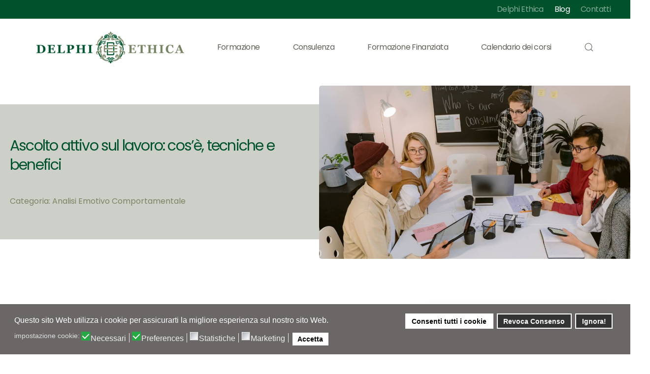

--- FILE ---
content_type: text/html; charset=utf-8
request_url: https://www.delphiethica.com/blog/analisi-emotivo-comportamentale/ascolto-attivo-sul-lavoro-cose-tecniche-e-benefici.html
body_size: 17653
content:
<!DOCTYPE html>
<html lang="it-it" dir="ltr">
    <head>
<script>
// Define dataLayer and the gtag function.
window.dataLayer = window.dataLayer || [];
function gtag(){dataLayer.push(arguments);}

// Set default consent to 'denied' as a placeholder
// Determine actual values based on your own requirements
gtag('consent', 'default', {
'ad_storage': 'denied',
'ad_user_data': 'denied',
'ad_personalization': 'denied',
'analytics_storage': 'denied',
'functionality_storage':'granted',
'personalization_storage':'granted',
'security_storage':'granted',
'wait_for_update': 500 });
</script>
<!-- Google Tag Manager -->
<script>(function(w,d,s,l,i){w[l]=w[l]||[];w[l].push({'gtm.start':
new Date().getTime(),event:'gtm.js'});var f=d.getElementsByTagName(s)[0],
j=d.createElement(s),dl=l!='dataLayer'?'&l='+l:'';j.async=true;j.src=
'https://c8d05e189972711044f07858802cc7d8-gdprlock/gtm.js?id='+i+dl;f.parentNode.insertBefore(j,f);
})(window,document,'script','dataLayer','GTM-NQJSJJT');</script>
<!-- End Google Tag Manager -->
        <meta name="viewport" content="width=device-width, initial-scale=1">
        <link rel="icon" href="/images/icons/favicon-delphi-96.png" sizes="any">
                <link rel="icon" href="/images/icons/favicon-delphi.png" type="image/svg+xml">
                <link rel="apple-touch-icon" href="/templates/yootheme/packages/theme-joomla/assets/images/apple-touch-icon.png">
        <meta charset="utf-8">
	<meta name="author" content="DelphiEthica">
	<meta name="robots" content="max-snippet:-1, max-image-preview:large, max-video-preview:-1">
	<meta name="description" content="L'ascolto attivo oggi riveste una grande importanza specialmente sul luogo di lavoro, portando vantaggi nel breve e lungo termine. Scopri di più!">
	<meta name="generator" content="Joomla! - Open Source Content Management">
	<title>Ascolto attivo sul lavoro: cos’è, tecniche e benefici - DelphiEthica</title>
<link href="/media/system/css/joomla-fontawesome.min.css?4.5.33" rel="preload" as="style" onload="this.onload=null;this.rel='stylesheet'">
	<link href="/templates/yootheme/css/theme.12.css?1766941159" rel="stylesheet">
	<link href="/templates/yootheme/css/theme.update.css?4.5.33" rel="stylesheet">
	<link href="/media/vendor/awesomplete/css/awesomplete.css?1.1.7" rel="stylesheet">
	<link href="/media/vendor/joomla-custom-elements/css/joomla-alert.min.css?0.4.1" rel="stylesheet">
	<link href="/plugins/system/gdpr/assets/css/cookieconsent.min.css?6ea5b7" rel="stylesheet">
	<link href="/plugins/system/gdpr/assets/css/jquery.fancybox.min.css?6ea5b7" rel="stylesheet">
	<link href="/media/plg_system_jcemediabox/css/jcemediabox.min.css?7d30aa8b30a57b85d658fcd54426884a" rel="stylesheet">
	<link href="/media/plg_system_jcepro/site/css/content.min.css?86aa0286b6232c4a5b58f892ce080277" rel="stylesheet">
	<style>div.cc-window.cc-floating{max-width:32em}@media(max-width: 639px){div.cc-window.cc-floating:not(.cc-center){max-width: none}}div.cc-window, span.cc-cookie-settings-toggler, span.cc-cookie-domains-toggler{font-size:16px}div.cc-revoke{font-size:16px}div.cc-settings-label,span.cc-cookie-settings-toggle{font-size:14px}div.cc-window.cc-banner{padding:1em 1.8em}div.cc-window.cc-floating{padding:2em 1.8em}input.cc-cookie-checkbox+span:before, input.cc-cookie-checkbox+span:after{border-radius:1px}div.cc-center,div.cc-floating,div.cc-checkbox-container,div.gdpr-fancybox-container div.fancybox-content,ul.cc-cookie-category-list li,fieldset.cc-service-list-title legend{border-radius:0px}div.cc-window a.cc-btn,span.cc-cookie-settings-toggle{border-radius:0px}</style>
	<style>label.gdpr_privacy_policy_consent_date{display:block;margin:5px 0;font-size:12px;color:#6c757d;cursor:auto}</style>
<script src="/media/vendor/jquery/js/jquery.min.js?3.7.1"></script>
	<script src="/media/legacy/js/jquery-noconflict.min.js?504da4"></script>
	<script src="/templates/yootheme/vendor/assets/uikit/dist/js/uikit.min.js?4.5.33"></script>
	<script src="/templates/yootheme/vendor/assets/uikit/dist/js/uikit-icons-kitchen-daily.min.js?4.5.33"></script>
	<script src="/templates/yootheme/js/theme.js?4.5.33"></script>
	<script src="/media/vendor/awesomplete/js/awesomplete.min.js?1.1.7" defer></script>
	<script type="application/json" class="joomla-script-options new">{"joomla.jtext":{"JLIB_JS_AJAX_ERROR_OTHER":"Si è verificato un errore durante il recupero dei dati JSON: codice di stato HTTP %s.","JLIB_JS_AJAX_ERROR_PARSE":"Si è verificato un errore di analisi durante l'elaborazione dei seguenti dati JSON:<br><code style=\"color:inherit;white-space:pre-wrap;padding:0;margin:0;border:0;background:inherit;\">%s<\/code>","ERROR":"Errore","MESSAGE":"Messaggio","NOTICE":"Avviso","WARNING":"Attenzione","JCLOSE":"Chiudi","JOK":"OK","JOPEN":"Apri"},"finder-search":{"url":"\/component\/finder\/?task=suggestions.suggest&amp;format=json&amp;tmpl=component&amp;Itemid=101"},"system.paths":{"root":"","rootFull":"https:\/\/www.delphiethica.com\/","base":"","baseFull":"https:\/\/www.delphiethica.com\/"},"csrf.token":"5af28effc8333e03fcffe36353598f17"}</script>
	<script src="/media/system/js/core.min.js?a3d8f8"></script>
	<script src="/media/vendor/webcomponentsjs/js/webcomponents-bundle.min.js?2.8.0" nomodule defer></script>
	<script src="/media/com_finder/js/finder.min.js?755761" type="module"></script>
	<script src="/media/system/js/joomla-hidden-mail.min.js?80d9c7" type="module"></script>
	<script src="/media/system/js/messages.min.js?9a4811" type="module"></script>
	<script src="/plugins/system/gdpr/assets/js/jquery.fancybox.min.js?6ea5b7" defer></script>
	<script src="/plugins/system/gdpr/assets/js/cookieconsent.min.js?6ea5b7" defer></script>
	<script src="/plugins/system/gdpr/assets/js/init.js?6ea5b7" defer></script>
	<script src="/media/plg_system_jcemediabox/js/jcemediabox.min.js?7d30aa8b30a57b85d658fcd54426884a"></script>
	<script>window.yootheme ||= {}; var $theme = yootheme.theme = {"i18n":{"close":{"label":"Close"},"totop":{"label":"Back to top"},"marker":{"label":"Open"},"navbarToggleIcon":{"label":"Apri menu"},"paginationPrevious":{"label":"Previous page"},"paginationNext":{"label":"Pagina successiva"},"searchIcon":{"toggle":"Open Search","submit":"Submit Search"},"slider":{"next":"Next slide","previous":"Previous slide","slideX":"Slide %s","slideLabel":"%s of %s"},"slideshow":{"next":"Next slide","previous":"Previous slide","slideX":"Slide %s","slideLabel":"%s of %s"},"lightboxPanel":{"next":"Next slide","previous":"Previous slide","slideLabel":"%s of %s","close":"Close"}}};</script>
	<script>var gdprConfigurationOptions = { complianceType: 'opt-in',
																			  cookieConsentLifetime: 365,
																			  cookieConsentSamesitePolicy: 'Strict',
																			  cookieConsentSecure: 0,
																			  cookieJoomlaSettings: 0,
																			  cookieConsentDomain: '',
																			  cookieConsentPath: '/',
																			  disableFirstReload: 0,
																	  		  blockJoomlaSessionCookie: 0,
																			  blockExternalCookiesDomains: 0,
																			  externalAdvancedBlockingModeCustomAttribute: '',
																			  allowedCookies: '',
																			  blockCookieDefine: 0,
																			  autoAcceptOnNextPage: 0,
																			  revokable: 1,
																			  lawByCountry: 0,
																			  checkboxLawByCountry: 0,
																			  blockPrivacyPolicy: 0,
																			  cacheGeolocationCountry: 0,
																			  countryAcceptReloadTimeout: 1000,
																			  usaCCPARegions: null,
																			  countryEnableReload: 1,
																			  customHasLawCountries: [""],
																			  dismissOnScroll: 0,
																			  dismissOnTimeout: 0,
																			  containerSelector: 'body',
																			  hideOnMobileDevices: 0,
																			  autoFloatingOnMobile: 1,
																			  autoFloatingOnMobileThreshold: 1024,
																			  autoRedirectOnDecline: 0,
																			  autoRedirectOnDeclineLink: '',
																			  showReloadMsg: 0,
																			  showReloadMsgText: 'Applicazione delle preferenze e ricarica della pagina...',
																			  showConsentID: 0,
																			  defaultClosedToolbar: 0,
																			  toolbarLayout: 'basic',
																			  toolbarTheme: 'block',
																			  toolbarButtonsTheme: 'allow_first',
																			  revocableToolbarTheme: 'advanced',
																			  toolbarPosition: 'bottom',
																			  toolbarCenterTheme: 'compact',
																			  revokePosition: 'revoke-bottom',
																			  toolbarPositionmentType: 1,
																			  positionCenterSimpleBackdrop: 1,
																			  positionCenterBlurEffect: 0,
																			  positionCenterBlurEffectAlwaysFirstVisit: 0,
																			  preventPageScrolling: 0,
																			  popupEffect: 'fade',
																			  popupBackground: '#6b6767',
																			  popupText: '#ffffff',
																			  popupLink: '#ffffff',
																			  buttonBackground: '#ffffff',
																			  buttonBorder: '#ffffff',
																			  buttonText: '#000000',
																			  highlightOpacity: '100',
																			  highlightBackground: '#333333',
																			  highlightBorder: '#ffffff',
																			  highlightText: '#ffffff',
																			  highlightDismissBackground: '#333333',
																		  	  highlightDismissBorder: '#ffffff',
																		 	  highlightDismissText: '#ffffff',
																			  autocenterRevokableButton: 0,
																			  hideRevokableButton: 0,
																			  hideRevokableButtonOnscroll: 0,
																			  customRevokableButton: 1,
																			  customRevokableButtonAction: 0,
																			  headerText: '<p>Cookie utilizzati sul sito!</p>',
																			  messageText: 'Questo sito Web utilizza i cookie per assicurarti la migliore esperienza sul nostro sito Web.',
																			  denyMessageEnabled: 0, 
																			  denyMessage: 'You have declined cookies, to ensure the best experience on this website please consent the cookie usage.',
																			  placeholderBlockedResources: 1, 
																			  placeholderBlockedResourcesAction: 'accept',
																	  		  placeholderBlockedResourcesText: ' Devi accettare i cookie e ricaricare la pagina per visualizzare questo contenuto',
																			  placeholderIndividualBlockedResourcesText: ' Devi accettare i cookie da {domain} e ricaricare la pagina per visualizzare questo contenuto',
																			  placeholderIndividualBlockedResourcesAction: 1,
																			  placeholderOnpageUnlock: 1,
																			  scriptsOnpageUnlock: 1,
																			  autoDetectYoutubePoster: 0,
																			  autoDetectYoutubePosterApikey: 'AIzaSyAV_WIyYrUkFV1H8OKFYG8wIK8wVH9c82U',
																			  dismissText: 'Ignora!',
																			  allowText: 'Accetta',
																			  denyText: 'Revoca Consenso',
																			  cookiePolicyLinkText: 'Cookie policy',
																			  cookiePolicyLink: 'javascript:void(0)',
																			  cookiePolicyRevocableTabText: 'Cookie policy',
																			  cookiePolicyRevocableTabIcon: 'text',
																			  cookiePolicyRevocableTabIconCustom: '',
																			  privacyPolicyLinkText: 'Privacy policy',
																			  privacyPolicyLink: 'javascript:void(0)',
																			  googleCMPTemplate: 0,
																			  enableGdprBulkConsent: 0,
																			  displayBulkConsentDomains: 0,
																			  bulkConsentDomains: [""],
																			  enableCustomScriptExecGeneric: 0,
																			  customScriptExecGeneric: '',
																			  categoriesCheckboxTemplate: 'cc-checkboxes-filled',
																			  toggleCookieSettings: 0,
																			  toggleCookieSettingsLinkedView: 0,
																			  toggleCookieSettingsButtonsArea: 0,
 																			  toggleCookieSettingsLinkedViewSefLink: '/component/gdpr/',
																	  		  toggleCookieSettingsText: '<span class="cc-cookie-settings-toggle">Settings <span class="cc-cookie-settings-toggler">&#x25EE</span></span>',
																			  toggleCookieSettingsButtonBackground: '#333333',
																			  toggleCookieSettingsButtonBorder: '#ffffff',
																			  toggleCookieSettingsButtonText: '#ffffff',
																			  showLinks: 0,
																			  blankLinks: '_blank',
																			  autoOpenPrivacyPolicy: 0,
																			  openAlwaysDeclined: 0,
																			  cookieSettingsLabel: 'impostazione cookie:',
															  				  cookieSettingsDesc: 'Scegli il tipo di cookie che desideri disabilitare facendo clic sulle caselle di controllo. Fare clic sul nome di una categoria per ulteriori informazioni sui cookie utilizzati.',
																			  cookieCategory1Enable: 1,
																			  cookieCategory1Name: 'Necessari',
																			  cookieCategory1Locked: 0,
																			  cookieCategory2Enable: 1,
																			  cookieCategory2Name: 'Preferences',
																			  cookieCategory2Locked: 0,
																			  cookieCategory3Enable: 1,
																			  cookieCategory3Name: 'Statistiche',
																			  cookieCategory3Locked: 0,
																			  cookieCategory4Enable: 1,
																			  cookieCategory4Name: 'Marketing',
																			  cookieCategory4Locked: 0,
																			  cookieCategoriesDescriptions: {},
																			  alwaysReloadAfterCategoriesChange: 1,
																			  preserveLockedCategories: 1,
																			  declineButtonBehavior: 'hard',
																			  blockCheckedCategoriesByDefault: 0,
																			  reloadOnfirstDeclineall: 0,
																			  trackExistingCheckboxSelectors: '',
															  		  		  trackExistingCheckboxConsentLogsFormfields: 'name,email,subject,message',
																			  allowallShowbutton: 1,
																			  allowallText: 'Consenti tutti i cookie',
																			  allowallButtonBackground: '#ffffff',
																			  allowallButtonBorder: '#ffffff',
																			  allowallButtonText: '#000000',
																			  allowallButtonTimingAjax: 'fast',
																			  includeAcceptButton: 1,
																			  includeDenyButton: 0,
																			  trackConsentDate: 1,
																			  execCustomScriptsOnce: 1,
																			  optoutIndividualResources: 1,
																			  blockIndividualResourcesServerside: 1,
																			  disableSwitchersOptoutCategory: 0,
																			  autoAcceptCategories: 0,
																			  allowallIndividualResources: 1,
																			  blockLocalStorage: 0,
																			  blockSessionStorage: 0,
																			  externalAdvancedBlockingModeTags: 'iframe,script,img,source,link',
																			  enableCustomScriptExecCategory1: 0,
																			  customScriptExecCategory1: '',
																			  enableCustomScriptExecCategory2: 0,
																			  customScriptExecCategory2: '',
																			  enableCustomScriptExecCategory3: 0,
																			  customScriptExecCategory3: '',
																			  enableCustomScriptExecCategory4: 0,
																			  customScriptExecCategory4: '',
																			  enableCustomDeclineScriptExecCategory1: 0,
																			  customScriptDeclineExecCategory1: '',
																			  enableCustomDeclineScriptExecCategory2: 0,
																			  customScriptDeclineExecCategory2: '',
																			  enableCustomDeclineScriptExecCategory3: 0,
																			  customScriptDeclineExecCategory3: '',
																			  enableCustomDeclineScriptExecCategory4: 0,
																			  customScriptDeclineExecCategory4: '',
																			  enableCMPPreferences: 1,
																			  enableGTMEventsPreferences: 0,
																			  enableCMPStatistics: 1,
																			  enableGTMEventsStatistics: 0,
																			  enableCMPAds: 1,
																			  enableUETAds: 0,
																			  enableGTMEventsAds: 0,
																			  enableClarityAnalytics: 0,
                                                                              enableClarityAds: 0,
																			  debugMode: 0
																		};var gdpr_ajax_livesite='https://www.delphiethica.com/';var gdpr_enable_log_cookie_consent=1;</script>
	<script>var gdprUseCookieCategories=1;var gdpr_ajaxendpoint_cookie_category_desc='https://www.delphiethica.com/index.php?option=com_gdpr&task=user.getCookieCategoryDescription&format=raw';</script>
	<script>var gdprCookieCategoryDisabled3=1;</script>
	<script>var gdprCookieCategoryDisabled4=1;</script>
	<script>var gdprJSessCook='aff7f185ba2f2cde230d4eed6a87156d';var gdprJSessVal='qpc234rs3joorlujjg4f9u9pdg';var gdprJAdminSessCook='9f2380057462d9777bebecbc95c244ae';var gdprPropagateCategoriesSession=1;var gdprAlwaysPropagateCategoriesSession=1;var gdprAlwaysCheckCategoriesSession=0;</script>
	<script>var gdprFancyboxWidth=700;var gdprFancyboxHeight=800;var gdprCloseText='Chiudi';</script>
	
	<script>jQuery(document).ready(function(){WfMediabox.init({"base":"\/","theme":"standard","width":"","height":"","lightbox":0,"shadowbox":0,"icons":1,"overlay":1,"overlay_opacity":0,"overlay_color":"","transition_speed":500,"close":2,"labels":{"close":"Chiudi","next":"Successivo","previous":"Precedente","cancel":"Annulla","numbers":"{{numbers}}","numbers_count":"{{current}} su {{total}}","download":"Download"},"swipe":true,"expand_on_click":true});});</script>
	<script>jQuery(function($) {
          $('.widget_nav_menu > ul, .uk-parent > ul').attr('uk-nav','');  
      });
<!-- Brevo Conversations {literal} -->
<script>
    (function(d, w, c) {
        w.BrevoConversationsID = '60d249c55a5f97783754cee9';
        w[c] = w[c] || function() {
            (w[c].q = w[c].q || []).push(arguments);
        };
        var s = d.createElement('script');
        s.async = true;
        s.src = 'https://conversations-widget.brevo.com/brevo-conversations.js';
        if (d.head) d.head.appendChild(s);
    })(document, window, 'BrevoConversations');
</script>
<!-- /Brevo Conversations {/literal} --></script>
	<!-- Start: Dati strutturati di Google  -->
<script type="application/ld+json" data-type="gsd"> { "@context": "https://schema.org", "@type": "BreadcrumbList", "itemListElement": [ { "@type": "ListItem", "position": 1, "name": "Home", "item": "https://www.delphiethica.com" }, { "@type": "ListItem", "position": 2, "name": "Blog", "item": "https://www.delphiethica.com/blog.html" }, { "@type": "ListItem", "position": 3, "name": "Analisi Emotivo Comportamentale", "item": "https://www.delphiethica.com/blog/analisi-emotivo-comportamentale.html" }, { "@type": "ListItem", "position": 4, "name": "Ascolto attivo sul lavoro: cos’è, tecniche e benefici", "item": "https://www.delphiethica.com/blog/analisi-emotivo-comportamentale/ascolto-attivo-sul-lavoro-cose-tecniche-e-benefici.html" } ] } </script>
<!-- End: Dati strutturati di Google  -->

    </head>
    <body class="">
<!-- Google Tag Manager (noscript) -->
<noscript><iframe src="https://c8d05e189972711044f07858802cc7d8-gdprlock/ns.html?id=GTM-NQJSJJT"
height="0" width="0" style="display:none;visibility:hidden"></iframe></noscript>
<!-- End Google Tag Manager (noscript) -->

        <div class="uk-hidden-visually uk-notification uk-notification-top-left uk-width-auto">
            <div class="uk-notification-message">
                <a href="#tm-main">Skip to main content</a>
            </div>
        </div>

        
        
        <div class="tm-page">

                        


<header class="tm-header-mobile uk-hidden@m">


        <div uk-sticky cls-active="uk-navbar-sticky" sel-target=".uk-navbar-container">
    
        <div class="uk-navbar-container">

            <div class="uk-container uk-container-expand">
                <nav class="uk-navbar" uk-navbar="{&quot;align&quot;:&quot;left&quot;,&quot;container&quot;:&quot;.tm-header-mobile &gt; [uk-sticky]&quot;,&quot;boundary&quot;:&quot;.tm-header-mobile .uk-navbar-container&quot;}">

                                        <div class="uk-navbar-left ">

                                                    <a href="https://www.delphiethica.com/" aria-label="Torna alla Home" class="uk-logo uk-navbar-item">
    <img alt="DelphiEthica" loading="eager" src="/templates/yootheme/cache/2f/logo-delphi-2f679ec3.png" srcset="/templates/yootheme/cache/2f/logo-delphi-2f679ec3.png 200w, /templates/yootheme/cache/37/logo-delphi-37e3a417.png 399w, /templates/yootheme/cache/6a/logo-delphi-6a002470.png 400w" sizes="(min-width: 200px) 200px" width="200" height="44"></a>
                        
                        
                        
                    </div>
                    
                    
                                        <div class="uk-navbar-right">

                                                    
                        
                                                    <a uk-toggle href="#tm-dialog-mobile" class="uk-navbar-toggle">

                <span class="uk-margin-small-right uk-text-middle">Menu</span>
        
        <div uk-navbar-toggle-icon></div>

        
    </a>
                        
                    </div>
                    
                </nav>
            </div>

        </div>

        </div>
    



        <div id="tm-dialog-mobile" uk-offcanvas="container: true; overlay: true" mode="push" flip>
        <div class="uk-offcanvas-bar uk-flex uk-flex-column">

                        <button class="uk-offcanvas-close uk-close-large" type="button" uk-close uk-toggle="cls: uk-close-large; mode: media; media: @s"></button>
            
                        <div class="uk-margin-auto-bottom">
                
<div class="uk-grid uk-child-width-1-1" uk-grid>    <div>
<div class="uk-panel" id="module-140">

    
    
<ul class="uk-nav uk-nav-default uk-nav-accordion" uk-nav="targets: &gt; .js-accordion">
    
	<li class="item-105 js-accordion uk-parent"><a href>Delphi Ethica <span uk-nav-parent-icon></span></a>
	<ul class="uk-nav-sub">

		<li class="item-106"><a href="/delphi-ethica/chi-siamo.html">Chi Siamo</a></li>
		<li class="item-107"><a href="/delphi-ethica/i-docenti.html">Docenti</a></li>
		<li class="item-449"><a href="/delphi-ethica/ricerca.html">Ricerca</a></li></ul></li>
	<li class="item-109 uk-active"><a href="/blog.html">Blog</a></li>
	<li class="item-110"><a href="/contatti.html">Contatti</a></li></ul>

</div>
</div>    <div>
<div class="uk-panel" id="module-142">

    
    
<ul class="uk-nav uk-nav-default uk-nav-accordion" uk-nav="targets: &gt; .js-accordion">
    
	<li class="item-130 js-accordion uk-parent"><a href>Formazione <span uk-nav-parent-icon></span></a>
	<ul class="uk-nav-sub">

		<li class="item-132 uk-parent"><a href>Modalità</a>
		<ul>

			<li class="item-131"><a href="/formazione/modalita/e-learning.html">E-learning</a></li>
			<li class="item-140"><a href="/formazione/modalita/formazione-in-aula.html">Formazione in Aula</a></li>
			<li class="item-289"><a href="/formazione/modalita/live-online.html">Live online</a></li>
			<li class="item-360"><a href="/formazione/modalita/team-building-e-outdoor-training.html">Team Building e Outdoor Training</a></li>
			<li class="item-361"><a href="/formazione/modalita/personalizzata.html">Personalizzata</a></li>
			<li class="item-879"><a href="/formazione/modalita/realizzazione-piattaforma-e-learning-personalizzata-per-aziende.html">Realizzazione piattaforma e-learning personalizzata per aziende</a></li></ul></li>
		<li class="item-226 uk-parent"><a href>Aree Strategiche</a>
		<ul>

			<li class="item-227 uk-parent"><a href="/formazione/aree-strategiche/investigazioni-intelligence.html">Investigazioni – Intelligence</a>
			<ul>

				<li class="item-753"><a href="/formazione/aree-strategiche/investigazioni-intelligence/corso-investigatore-privato-osservazione-controllo-pedinamento.html">Corso investigatore privato: osservazione, controllo, pedinamento</a></li>
				<li class="item-754"><a href="/formazione/aree-strategiche/investigazioni-intelligence/corso-investigatore-privato-competenze-tecnico-professionali.html">Corso investigatore privato: competenze tecnico-professionali</a></li>
				<li class="item-755"><a href="/formazione/aree-strategiche/investigazioni-intelligence/corso-investigazioni-difensive-e-preventive.html">Corso investigazioni difensive e preventive</a></li>
				<li class="item-756"><a href="/formazione/aree-strategiche/investigazioni-intelligence/corso-intelligence-applicata-alle-investigazioni-private.html">Corso intelligence applicata alle investigazioni private</a></li>
				<li class="item-757"><a href="/formazione/aree-strategiche/investigazioni-intelligence/corso-criminologia-investigativa-applicata-alle-indagini-difensive.html">Corso criminologia investigativa applicata alle indagini difensive</a></li>
				<li class="item-758"><a href="/formazione/aree-strategiche/investigazioni-intelligence/tecniche-interrogatorio---base.html">Tecniche Interrogatorio – Base</a></li></ul></li>
			<li class="item-228 uk-parent"><a href="/formazione/aree-strategiche/gestione-del-rischio.html"> Gestione del Rischio</a>
			<ul>

				<li class="item-759"><a href="/formazione/aree-strategiche/gestione-del-rischio/corso-antiaggressione.html">Corso Antiaggressione</a></li>
				<li class="item-760"><a href="/formazione/aree-strategiche/gestione-del-rischio/elementi-di-autodifesa.html">Elementi di autodifesa</a></li>
				<li class="item-761"><a href="/formazione/aree-strategiche/gestione-del-rischio/corso-prevenzione-e-gestione-del-rischio-di-natura-terroristica.html">Corso Prevenzione e Gestione del rischio di natura terroristica</a></li></ul></li>
			<li class="item-229 uk-parent"><a href="/formazione/aree-strategiche/security.html">Security</a>
			<ul>

				<li class="item-762"><a href="/formazione/aree-strategiche/security/corso-sui-sistemi-di-segnalazione-interna-wishstleblowing.html">Corso sui sistemi di segnalazione interna: Wishstleblowing</a></li>
				<li class="item-763"><a href="/formazione/aree-strategiche/security/corso-security-aziendale-high-risk.html">Corso Security Aziendale High Risk</a></li>
				<li class="item-764"><a href="/formazione/aree-strategiche/security/corso-sui-sistemi-di-controllo-interni-e-prevenzione-dei-rischi-di-infiltrazione-mafiosa-in-azienda.html">Corso sui &quot;Sistemi di controllo interni e prevenzione dei rischi di infiltrazione mafiosa in azienda&quot;</a></li>
				<li class="item-765"><a href="/formazione/aree-strategiche/security/corso-competitive-intelligence-e-strategia-aziendale.html">Corso Competitive Intelligence e Strategia Aziendale</a></li>
				<li class="item-766"><a href="/formazione/aree-strategiche/security/corso-security-aziendale-preventiva.html">Corso Security Aziendale Preventiva</a></li>
				<li class="item-769"><a href="/formazione/aree-strategiche/security/corso-fraud-prevention-and-risk-management.html">Corso Fraud Prevention and Risk Management</a></li>
				<li class="item-770"><a href="/formazione/aree-strategiche/security/corso-executive-protection.html">Corso Executive protection</a></li>
				<li class="item-772"><a href="/formazione/aree-strategiche/security/corso-di-attivita-anti-taccheggio.html">Corso di attività anti taccheggio</a></li>
				<li class="item-773"><a href="/formazione/aree-strategiche/security/corso-guida-anti-sequestro.html">Corso Guida Anti Sequestro</a></li></ul></li>
			<li class="item-268 uk-parent"><a href="/formazione/aree-strategiche/tecnologie-applicate.html">Tecnologie Applicate</a>
			<ul>

				<li class="item-742"><a href="/formazione/aree-strategiche/tecnologie-applicate/corso-falso-documentale.html">Corso falso documentale</a></li>
				<li class="item-743"><a href="/formazione/aree-strategiche/tecnologie-applicate/corso-cybersecurity.html">Corso Cybersecurity</a></li>
				<li class="item-744"><a href="/formazione/aree-strategiche/tecnologie-applicate/corso-osint.html">Corso Osint</a></li>
				<li class="item-745"><a href="/formazione/aree-strategiche/tecnologie-applicate/sorveglianza-elettronica-e-analisi-flussi-video.html">Sorveglianza Elettronica e Analisi Flussi Video</a></li>
				<li class="item-746"><a href="/formazione/aree-strategiche/tecnologie-applicate/boot-camp-bonifiche-ambientali-e-tecnologiche.html">Boot Camp Bonifiche Ambientali e Tecnologiche</a></li>
				<li class="item-747"><a href="/formazione/aree-strategiche/tecnologie-applicate/boot-camp-sistemi-di-rilevamento-e-lettura-targhe.html">Boot Camp Sistemi di Rilevamento e Lettura Targhe</a></li></ul></li>
			<li class="item-274 uk-parent"><a href="/formazione/aree-strategiche/safety.html">Safety</a>
			<ul>

				<li class="item-751"><a href="/formazione/aree-strategiche/safety/corso-safety-risk-management.html">Corso Safety Risk Management</a></li></ul></li>
			<li class="item-281"><a href="/formazione/aree-strategiche/criminologia-investigazioni.html">Criminologia &amp; investigazioni</a></li>
			<li class="item-359 uk-parent"><a href="/formazione/aree-strategiche/soft-skill.html">Soft Skill</a>
			<ul>

				<li class="item-748"><a href="/formazione/aree-strategiche/soft-skill/come-gestire-lo-stress-da-lavoro.html">Come gestire lo stress da lavoro</a></li>
				<li class="item-749"><a href="/formazione/aree-strategiche/soft-skill/comunicazione-performante.html">Comunicazione performante</a></li>
				<li class="item-750"><a href="/formazione/aree-strategiche/soft-skill/corso-di-leadership-inclusiva.html">Corso di Leadership Inclusiva</a></li>
				<li class="item-824"><a href="/formazione/aree-strategiche/soft-skill/gestione-conflitti-e-negoziazione.html">Gestione conflitti e negoziazione</a></li>
				<li class="item-897"><a href="/formazione/aree-strategiche/soft-skill/problem-solving-creativo.html">Problem Solving creativo</a></li>
				<li class="item-898"><a href="/formazione/aree-strategiche/soft-skill/changeability-in-azienda.html">Changeability in azienda</a></li>
				<li class="item-899"><a href="/formazione/aree-strategiche/soft-skill/il-pensiero-analitico-in-azienda.html">Il pensiero analitico in azienda</a></li>
				<li class="item-900"><a href="/formazione/aree-strategiche/soft-skill/negoziazione-strategica.html">Negoziazione strategica</a></li>
				<li class="item-901"><a href="/formazione/aree-strategiche/soft-skill/le-competenze-relazionali-in-azienda.html">Le competenze relazionali in azienda</a></li>
				<li class="item-902"><a href="/formazione/aree-strategiche/soft-skill/effective-leadership-il-manager-come-coach.html">Effective leadership: il Manager come Coach</a></li>
				<li class="item-903"><a href="/formazione/aree-strategiche/soft-skill/time-management.html">Time Management</a></li>
				<li class="item-904"><a href="/formazione/aree-strategiche/soft-skill/stress-management.html">Stress Management</a></li>
				<li class="item-905"><a href="/formazione/aree-strategiche/soft-skill/public-speaking.html">Public Speaking</a></li>
				<li class="item-906"><a href="/formazione/aree-strategiche/soft-skill/i-fondamenti-della-comunicazione.html">I fondamenti della comunicazione</a></li>
				<li class="item-999"><a href="/formazione/aree-strategiche/soft-skill/comunicazione-persuasiva.html">Comunicazione persuasiva</a></li></ul></li>
			<li class="item-374 uk-parent"><a href="/formazione/aree-strategiche/lingue-straniere.html">Lingue Straniere</a>
			<ul>

				<li class="item-752"><a href="/formazione/aree-strategiche/lingue-straniere/advanced-business-english.html">Advanced Business English</a></li></ul></li>
			<li class="item-407 uk-parent"><a href="/formazione/aree-strategiche/analisi-emotivo-comportamentale.html">Analisi emotivo comportamentale</a>
			<ul>

				<li class="item-767"><a href="/formazione/aree-strategiche/analisi-emotivo-comportamentale/domande-potenti.html">Domande potenti</a></li>
				<li class="item-768"><a href="/formazione/aree-strategiche/analisi-emotivo-comportamentale/lider-lies-and-deceptions-recognition.html">LiDeR-Lies and Deceptions Recognition</a></li>
				<li class="item-771"><a href="/formazione/aree-strategiche/analisi-emotivo-comportamentale/emba-emotional-and-behavioral-analyst.html">EmBA-Emotional and Behavioral Analyst</a></li>
				<li class="item-958"><a href="/formazione/aree-strategiche/analisi-emotivo-comportamentale/la-potenza-delle-motivazioni.html">La potenza delle motivazioni</a></li></ul></li></ul></li>
		<li class="item-954 uk-parent"><a href="/formazione/su-misura-per-reparti-aziendali.html">Formazione su misura per reparti aziendali</a>
		<ul>

			<li class="item-955"><a href="/formazione/su-misura-per-reparti-aziendali/vendita.html">Reparto vendita</a></li>
			<li class="item-956"><a href="/formazione/su-misura-per-reparti-aziendali/risorse-umane.html">Risorse umane</a></li>
			<li class="item-957"><a href="/formazione/su-misura-per-reparti-aziendali/acquisti.html">Ufficio acquisti</a></li></ul></li></ul></li>
	<li class="item-102 uk-parent"><a href="/consulenza.html">Consulenza <span uk-nav-parent-icon></span></a>
	<ul class="uk-nav-sub">

		<li class="item-242"><a href="/consulenza/per-le-istituzioni.html">Consulenza per le istituzioni</a></li>
		<li class="item-245"><a href="/consulenza/ricerca.html">Ricerca</a></li>
		<li class="item-380"><a href="/consulenza/hr-e-cambiamento.html">HR e cambiamento</a></li>
		<li class="item-381"><a href="/consulenza/capacita-relazionali-e-comunicative.html">Capacità relazionali e comunicative</a></li>
		<li class="item-382"><a href="/consulenza/assessment-aziendale.html">Assessment aziendale</a></li>
		<li class="item-383"><a href="/consulenza/marketing.html">Marketing</a></li>
		<li class="item-907"><a href="/consulenza/leadership-coaching-individuale-del-dipendente.html">Leadership: coaching individuale del dipendente</a></li></ul></li>
	<li class="item-182 uk-parent"><a href="/formazione-finanziata.html">Formazione Finanziata <span uk-nav-parent-icon></span></a>
	<ul class="uk-nav-sub">

		<li class="item-265"><a href="/formazione-finanziata/fondo-paritetico-interprofessionale-fonarcom.html">Fondo Paritetico Interprofessionale FonARCom</a></li>
		<li class="item-373"><a href="/formazione-finanziata/fondo-paritetico-interprofessionale-fondimpresa.html">Fondo Paritetico Interprofessionale Fondimpresa</a></li>
		<li class="item-266"><a href="/formazione-finanziata/regione-lombardia.html">Regione Lombardia</a></li></ul></li>
	<li class="item-976"><a href="/calendario-dei-corsi.html">Calendario dei corsi</a></li></ul>

</div>
</div>    <div>
<div class="uk-panel" id="module-tm-4">

    
    

    <form id="search-tm-4" action="/component/finder/search.html?Itemid=101" method="get" role="search" class="uk-search js-finder-searchform uk-search-default uk-width-1-1"><span uk-search-icon></span><input name="q" class="js-finder-search-query uk-search-input" placeholder="Cerca" required aria-label="Cerca" type="search"><input type="hidden" name="Itemid" value="101"></form>
    

</div>
</div>    <div>
<div class="uk-panel" id="module-tm-5">

    
    <ul class="uk-grid uk-flex-inline uk-flex-middle uk-flex-nowrap">                    <li><a href="https://660328a7f9004d462085aa67a82065db-gdprlock/DelphiEthica" class="uk-preserve-width uk-icon-link" rel="noreferrer"><span uk-icon="icon: facebook;"></span></a></li>
                    <li><a href="https://d755c41af03df316aff5f74bcd008648-gdprlock/company/delphi-ethica/" class="uk-preserve-width uk-icon-link" rel="noreferrer"><span uk-icon="icon: linkedin;"></span></a></li>
                    <li><a href="https://3ca31af440607b517b1666a20405c3b1-gdprlock/delphiethica/" class="uk-preserve-width uk-icon-link" rel="noreferrer"><span uk-icon="icon: instagram;"></span></a></li>
                    <li><a href="https://www.youtube.com/channel/UCDDRDRMzedISxvNTJlJ3sQg" class="uk-preserve-width uk-icon-link" rel="noreferrer"><span uk-icon="icon: youtube;"></span></a></li>
            </ul>
</div>
</div></div>
            </div>
            
            
        </div>
    </div>
    
    
    

</header>


<div class="tm-toolbar tm-toolbar-default uk-visible@m">
    <div class="uk-container uk-flex uk-flex-middle">

        
                <div class="uk-margin-auto-left">
            <div class="uk-grid-medium uk-child-width-auto uk-flex-middle" uk-grid="margin: uk-margin-small-top">
                <div>
<div class="uk-panel" id="module-menu-toolbar-right">

    
    
<ul class="uk-subnav" uk-dropnav="{&quot;boundary&quot;:&quot;false&quot;,&quot;container&quot;:&quot;body&quot;}">
    
	<li class="item-105 uk-parent"><a role="button">Delphi Ethica</a>
	<div class="uk-dropdown" mode="hover"><div class="uk-drop-grid uk-child-width-1-1" uk-grid><div><ul class="uk-nav uk-dropdown-nav">

		<li class="item-106"><a href="/delphi-ethica/chi-siamo.html">Chi Siamo</a></li>
		<li class="item-107"><a href="/delphi-ethica/i-docenti.html">Docenti</a></li>
		<li class="item-449"><a href="/delphi-ethica/ricerca.html">Ricerca</a></li></ul></div></div></div></li>
	<li class="item-109 uk-active"><a href="/blog.html">Blog</a></li>
	<li class="item-110"><a href="/contatti.html">Contatti</a></li></ul>

</div>
</div>
            </div>
        </div>
        
    </div>
</div>

<header class="tm-header uk-visible@m">



        <div uk-sticky media="@m" cls-active="uk-navbar-sticky" sel-target=".uk-navbar-container">
    
        <div class="uk-navbar-container">

            <div class="uk-container uk-container-expand">
                <nav class="uk-navbar uk-navbar-justify" uk-navbar="{&quot;align&quot;:&quot;left&quot;,&quot;container&quot;:&quot;.tm-header &gt; [uk-sticky]&quot;,&quot;boundary&quot;:&quot;.tm-header .uk-navbar-container&quot;}">

                                        <div class="uk-navbar-left ">

                                                    <a href="https://www.delphiethica.com/" aria-label="Torna alla Home" class="uk-logo uk-navbar-item">
    <img alt="DelphiEthica" loading="eager" src="/templates/yootheme/cache/81/logo-delphi-810f0f52.png" srcset="/templates/yootheme/cache/81/logo-delphi-810f0f52.png 300w, /templates/yootheme/cache/7d/logo-delphi-7ddc91a7.png 500w" sizes="(min-width: 300px) 300px" width="300" height="65"></a>
                        
                                                    
<ul class="uk-navbar-nav">
    
	<li class="item-130 uk-parent"><a role="button">Formazione</a>
	<div class="uk-drop uk-navbar-dropdown" mode="hover" pos="bottom-left" stretch="x" boundary=".tm-header .uk-navbar-container"><div class="uk-grid tm-grid-expand uk-grid-small uk-grid-margin-small" uk-grid>
<div class="uk-grid-item-match uk-flex-middle uk-width-1-3@m">
    
        
            
            
                        <div class="uk-panel uk-width-1-1">            
                
                    
<div class="uk-panel uk-margin-small uk-width-medium uk-text-center">
    
                <div uk-grid>        
                        <div class="uk-width-auto@m">            
                                

    
                <img src="/templates/yootheme/cache/03/icon_modalita-0369e2f6.png" srcset="/templates/yootheme/cache/03/icon_modalita-0369e2f6.png 100w" sizes="(min-width: 100px) 100px" width="100" height="100" alt="icona modalità corsuale" loading="eager" class="el-image">        
        
    
                
                        </div>            
                        <div class="uk-width-expand">            
                
                                <div class="uk-padding-small uk-margin-remove-first-child">                
                    

        
                <h3 class="el-title uk-h2 uk-text-primary uk-margin-small-top uk-margin-remove-bottom">                        Modalità                    </h3>        
        
    
        
        
        
        
        

                                </div>                
                
                        </div>            
                </div>        
    
</div>
<div class="uk-margin-small" uk-scrollspy="target: [uk-scrollspy-class];">
    
    
        
        <ul class="uk-margin-remove-bottom uk-nav uk-nav-default uk-nav-divider">                                <li class="el-item uk-active">
<a class="el-link" href="/formazione/modalita/e-learning.html">
    
        
                    FAD        
    
</a></li>
                                            <li class="el-item uk-active">
<a class="el-link" href="/formazione/modalita/formazione-in-aula.html">
    
        
                    In aula        
    
</a></li>
                                            <li class="el-item uk-active">
<a class="el-link" href="/formazione/modalita/live-online.html">
    
        
                    Live online        
    
</a></li>
                                            <li class="el-item uk-active">
<a class="el-link" href="/formazione/modalita/team-building-e-outdoor-training.html">
    
        
                    Team building e Outdoor training        
    
</a></li>
                                            <li class="el-item uk-active">
<a class="el-link" href="/formazione/modalita/personalizzata.html">
    
        
                    Personalizzata        
    
</a></li>
                                            <li class="el-item uk-active">
<a class="el-link" href="/formazione/modalita/realizzazione-piattaforma-e-learning-personalizzata-per-aziende.html">
    
        
                    Realizzazione piattaforma e-learning personalizzata        
    
</a></li>
                            </ul>
        
    
    
</div>
                
                        </div>            
        
    
</div>
<div class="uk-width-1-3@m">
    
        
            
            
            
                
                    
<div class="uk-panel uk-margin-small uk-width-large uk-text-center">
    
                <div uk-grid>        
                        <div class="uk-width-auto@m">            
                                

    
                <img src="/templates/yootheme/cache/25/icon_area_strategica-253cb014.png" srcset="/templates/yootheme/cache/25/icon_area_strategica-253cb014.png 100w" sizes="(min-width: 100px) 100px" width="100" height="100" alt="icona strategia" loading="eager" class="el-image">        
        
    
                
                        </div>            
                        <div class="uk-width-expand">            
                
                                <div class="uk-padding-small uk-margin-remove-first-child">                
                    

        
                <h3 class="el-title uk-h2 uk-text-primary uk-margin-small-top uk-margin-remove-bottom">                        Aree Strategiche                    </h3>        
        
    
        
        
        
        
        

                                </div>                
                
                        </div>            
                </div>        
    
</div>
<div>
        <div class="uk-child-width-expand" uk-grid>    
    
                <div>
        
        <ul class="uk-margin-remove-bottom uk-nav uk-nav-default uk-nav-divider">                                <li class="el-item uk-active">
<a class="el-link" href="/formazione/aree-strategiche/analisi-emotivo-comportamentale.html">
    
        
                    Analisi Emotivo Comportamentale        
    
</a></li>
                                            <li class="el-item uk-active">
<a class="el-link" href="/formazione/aree-strategiche/tecnologie-applicate.html">
    
        
                    Tecnologie applicate        
    
</a></li>
                                            <li class="el-item uk-active">
<a class="el-link" href="/formazione/aree-strategiche/investigazioni-intelligence.html">
    
        
                    Investigazioni-Intelligence        
    
</a></li>
                                            <li class="el-item uk-active">
<a class="el-link" href="/formazione/aree-strategiche/security.html">
    
        
                    Security        
    
</a></li>
                                            <li class="el-item uk-active">
<a class="el-link" href="/formazione/aree-strategiche/gestione-del-rischio.html">
    
        
                    Gestione del rischio        
    
</a></li>
                            </ul>
                </div>
        
    
                <div>
        
        <ul class="uk-margin-remove-bottom uk-nav uk-nav-default uk-nav-divider">                                <li class="el-item uk-active">
<a class="el-link" href="/formazione/aree-strategiche/criminologia-investigazioni.html">
    
        
                    Criminologia & Investigazioni        
    
</a></li>
                                            <li class="el-item uk-active">
<a class="el-link" href="/formazione/aree-strategiche/safety.html">
    
        
                    Safety        
    
</a></li>
                                            <li class="el-item uk-active">
<a class="el-link" href="/formazione/aree-strategiche/soft-skill.html">
    
        
                    Soft Skill        
    
</a></li>
                                            <li class="el-item uk-active">
<a class="el-link" href="/formazione/aree-strategiche/lingue-straniere.html">
    
        
                    Lingue straniere        
    
</a></li>
                            </ul>
                </div>
        
    
        </div>    
</div>
                
            
        
    
</div>
<div class="uk-width-1-3@m">
    
        
            
            
            
                
                    
<div class="uk-panel uk-margin-small uk-width-large">
    
                <div uk-grid>        
                        <div class="uk-width-auto@m">            
                                

    
                <img src="/templates/yootheme/cache/4d/icona-formazione-per-reparti-aziendali-4d0e378c.png" srcset="/templates/yootheme/cache/4d/icona-formazione-per-reparti-aziendali-4d0e378c.png 100w, /templates/yootheme/cache/f8/icona-formazione-per-reparti-aziendali-f80e2af8.png 200w" sizes="(min-width: 100px) 100px" width="100" height="100" alt="icona strategia" loading="eager" class="el-image">        
        
    
                
                        </div>            
                        <div class="uk-width-expand">            
                
                                <div class="uk-padding-small uk-margin-remove-first-child">                
                    

        
                <h3 class="el-title uk-h2 uk-text-primary uk-margin-small-top uk-margin-remove-bottom">                        <a href="https://www.delphiethica.com/formazione/su-misura-per-reparti-aziendali.html">Formazione su misura per reparti aziendali</a>                    </h3>        
        
    
        
        
        
        
        

                                </div>                
                
                        </div>            
                </div>        
    
</div>
<div class="uk-text-center">
    
    
        
        <ul class="uk-margin-remove-bottom uk-nav uk-nav-default uk-nav-divider uk-nav-center">                                <li class="el-item uk-active">
<a class="el-link" href="/formazione/su-misura-per-reparti-aziendali/vendita.html">
    
        
                    Forza vendita        
    
</a></li>
                                            <li class="el-item uk-active">
<a class="el-link" href="/formazione/su-misura-per-reparti-aziendali/risorse-umane.html">
    
        
                    Risorse umane        
    
</a></li>
                                            <li class="el-item uk-active">
<a class="el-link" href="/formazione/su-misura-per-reparti-aziendali/acquisti.html">
    
        
                    Ufficio acquisti        
    
</a></li>
                            </ul>
        
    
    
</div>
                
            
        
    
</div></div></div></li>
	<li class="item-102 uk-parent"><a href="/consulenza.html">Consulenza</a>
	<div class="uk-drop uk-navbar-dropdown" pos="bottom-left" stretch="x" boundary=".tm-header .uk-navbar-container"><div class="uk-grid tm-grid-expand uk-grid-column-large uk-grid-row-medium uk-grid-margin-medium" uk-grid>
<div class="uk-width-1-2@m">
    
        
            
            
            
                
                    
<div class="uk-panel uk-margin-small uk-width-medium uk-text-center">
    
                <div uk-grid>        
                        <div class="uk-width-auto@m">            
                                

    
                <img src="/templates/yootheme/cache/94/icon_area_aziendale-949e3fbc.png" srcset="/templates/yootheme/cache/94/icon_area_aziendale-949e3fbc.png 100w" sizes="(min-width: 100px) 100px" width="100" height="100" alt="Modalità corsuale" loading="eager" class="el-image">        
        
    
                
                        </div>            
                        <div class="uk-width-expand">            
                
                                <div class="uk-padding-small uk-margin-remove-first-child">                
                    

        
                <h3 class="el-title uk-h2 uk-text-primary uk-margin-small-top uk-margin-remove-bottom">                        Aziendale                    </h3>        
        
    
        
        
        
        
        

                                </div>                
                
                        </div>            
                </div>        
    
</div>
<div class="uk-margin-small" uk-scrollspy="target: [uk-scrollspy-class];">
    
    
        
        <ul class="uk-margin-remove-bottom uk-nav uk-nav-default uk-nav-divider">                                <li class="el-item uk-active">
<a class="el-link" href="/consulenza/hr-e-cambiamento.html">
    
        
                <div>
            HR e cambiamento            <div class="uk-nav-subtitle">Oggi aziende, organizzazioni e professionisti occorre approccino il processo evolutivo anche in relazione ai mutamenti del mercato per essere davvero competitive; in questo processo di evoluzione e cambiamento la gestione delle risorse umane riveste un ruolo cruciale poiché coinvolge le persone ovvero il cuore pulsante di qualsiasi azienda.</div>        </div>
        
    
</a></li>
                                            <li class="el-item uk-active">
<a class="el-link" href="/consulenza/capacita-relazionali-e-comunicative.html">
    
        
                <div>
            Capacità relazionali e comunicative            <div class="uk-nav-subtitle">Nei macro e micro contesti odierni, le capacità di comunicare ed instaurare relazioni positive, costruttive ed efficaci sono cruciali sia nelle dinamiche di relazione professionale sia in quelle private. Da oggi puoi avere incredibili strumenti a tua disposizione per eccellere nella comunicazione, nelle relazioni e colmare il gap.</div>        </div>
        
    
</a></li>
                                            <li class="el-item uk-active">
<a class="el-link" href="/consulenza/assessment-aziendale.html">
    
        
                <div>
            Assessment            <div class="uk-nav-subtitle">Individua attitudine, motivazione, talento e competenze della tua popolazione aziendale; ottieni una visione più chiara del potenziale delle persone e sviluppa le prestazioni dell'organizzazione.</div>        </div>
        
    
</a></li>
                                            <li class="el-item uk-active">
<a class="el-link" href="/consulenza/marketing.html">
    
        
                <div>
            Marketing            <div class="uk-nav-subtitle">Eleva la tua azienda attraverso strategie di marketing efficaci e su misura</div>        </div>
        
    
</a></li>
                                            <li class="el-item uk-active">
<a class="el-link" href="/consulenza/leadership-coaching-individuale-del-dipendente.html">
    
        
                <div>
            Leadership - Coaching Individuale            <div class="uk-nav-subtitle">Sfrutta di 15 ore di coaching one-to-one per consolidare e acquisire nuovi strumenti di leadership</div>        </div>
        
    
</a></li>
                            </ul>
        
    
    
</div>
                
            
        
    
</div>
<div class="uk-width-1-2@m">
    
        
            
            
            
                
                    
<div class="uk-panel uk-margin-small uk-width-medium uk-text-center">
    
                <div class="uk-grid-small" uk-grid>        
                        <div class="uk-width-auto@m">            
                                

    
                <img src="/templates/yootheme/cache/b1/icon_istituzionale-b1c5fc5c.png" srcset="/templates/yootheme/cache/b1/icon_istituzionale-b1c5fc5c.png 100w" sizes="(min-width: 100px) 100px" width="100" height="100" alt="Istituzionale" loading="eager" class="el-image">        
        
    
                
                        </div>            
                        <div class="uk-width-expand">            
                
                                <div class="uk-padding-small uk-margin-remove-first-child">                
                    

        
                <h3 class="el-title uk-h2 uk-text-primary uk-margin-small-top uk-margin-remove-bottom">                        Istituzionale                    </h3>        
        
    
        
        
        
        
        

                                </div>                
                
                        </div>            
                </div>        
    
</div>
<div class="uk-margin-small" uk-scrollspy="target: [uk-scrollspy-class];">
    
    
        
        <ul class="uk-margin-remove-bottom uk-nav uk-nav-default uk-nav-divider">                                <li class="el-item uk-active">
<a class="el-link" href="/consulenza/per-le-istituzioni.html">
    
        
                <div>
            Consulenza per le istituzioni            <div class="uk-nav-subtitle">Assistiamo il cliente istituzionale nella lettura e comprensione di sfide complesse legate al macro e micro contesto di riferimento; favoriamo l’individuazione di soluzioni centrate nei processi decisionali.</div>        </div>
        
    
</a></li>
                            </ul>
        
    
    
</div>
                
            
        
    
</div></div></div></li>
	<li class="item-182 uk-parent"><a href="/formazione-finanziata.html">Formazione Finanziata</a>
	<div class="uk-drop uk-navbar-dropdown" style="width: 450px;"><div><ul class="uk-nav uk-navbar-dropdown-nav">

		<li class="item-265"><a href="/formazione-finanziata/fondo-paritetico-interprofessionale-fonarcom.html">Fondo Paritetico Interprofessionale FonARCom</a></li>
		<li class="item-373"><a href="/formazione-finanziata/fondo-paritetico-interprofessionale-fondimpresa.html">Fondo Paritetico Interprofessionale Fondimpresa</a></li>
		<li class="item-266"><a href="/formazione-finanziata/regione-lombardia.html">Regione Lombardia</a></li></ul></div></div></li>
	<li class="item-976"><a href="/calendario-dei-corsi.html">Calendario dei corsi</a></li></ul>


    <a class="uk-navbar-toggle" id="module-tm-3" href="#search-tm-3-search" uk-search-icon uk-toggle></a>

    <div uk-modal id="search-tm-3-search" class="uk-modal">
        <div class="uk-modal-dialog uk-modal-body">

            
            
                <form id="search-tm-3" action="/component/finder/search.html?Itemid=101" method="get" role="search" class="uk-search js-finder-searchform uk-width-1-1 uk-search-medium"><span uk-search-icon></span><input name="q" class="js-finder-search-query uk-search-input" placeholder="Cerca" required aria-label="Cerca" type="search" autofocus><input type="hidden" name="Itemid" value="101"></form>
                
            
        </div>
    </div>


                        
                                                    
                        
                    </div>
                    
                    
                    
                </nav>
            </div>

        </div>

        </div>
    







</header>

            
            

            <main id="tm-main" >

                
                <div id="system-message-container" aria-live="polite"></div>

                <!-- Builder #template-eCRIQPSU -->
<div class="uk-section-default">
        <div data-src="/images/headers/header-bg3.jpg" data-srcset="/images/headers/header-bg3.jpg 2000w" data-sizes="(max-aspect-ratio: 2000/800) 250vh" data-sources="[]" uk-img class="uk-background-norepeat uk-background-cover uk-background-center-center uk-section uk-section-xsmall">    
        
        
        
            
                                <div class="uk-container uk-container-xlarge uk-padding-remove-horizontal uk-container-expand-right">                
                    <div class="uk-grid tm-grid-expand uk-grid-column-small uk-margin-small" uk-grid>
<div class="uk-grid-item-match uk-flex-middle uk-width-1-2@m">
    
        
            
            
                        <div class="uk-panel uk-width-1-1">            
                
                    
<h1 class="uk-h2 uk-text-primary uk-position-relative uk-margin-medium" style="left: 20px;">        Ascolto attivo sul lavoro: cos’è, tecniche e benefici    </h1><div class="uk-panel uk-text-secondary uk-position-relative uk-margin" style="left: 20px;">Categoria: Analisi Emotivo Comportamentale</div>
                
                        </div>            
        
    
</div>
<div class="uk-width-1-2@m">
    
        
            
            
            
                
                    
<div class="uk-margin-remove-vertical uk-container-item-padding-remove-right">
        <img src="/templates/yootheme/cache/86/ascoltare-attivamente-al-lavoro-864ada92.jpeg" srcset="/templates/yootheme/cache/ec/ascoltare-attivamente-al-lavoro-ec8acd5e.jpeg 768w, /templates/yootheme/cache/f5/ascoltare-attivamente-al-lavoro-f585ec77.jpeg 1024w, /templates/yootheme/cache/86/ascoltare-attivamente-al-lavoro-864ada92.jpeg 1200w" sizes="(min-width: 1200px) 1200px" width="1200" height="628" class="el-image uk-border-rounded" alt="Ascolto attivo sul lavoro" loading="lazy">    
    
</div>
                
            
        
    
</div></div>
                                </div>                
            
        
        </div>
    
</div>
<div class="uk-section-default uk-section">
    
        
        
        
            
                                <div class="uk-container uk-container-xlarge">                
                    <div class="uk-grid tm-grid-expand uk-grid-margin" uk-grid>
<div class="uk-width-2-3@m">
    
        
            
            
            
                
                    

<nav aria-label="Breadcrumb">
    <ul class="uk-breadcrumb uk-margin-remove-bottom" vocab="https://schema.org/" typeof="BreadcrumbList">
    
            <li property="itemListElement" typeof="ListItem">            <a href="/" property="item" typeof="WebPage"><span property="name">Home</span></a>
            <meta property="position" content="1">
            </li>    
            <li property="itemListElement" typeof="ListItem">            <a href="/blog.html" property="item" typeof="WebPage"><span property="name">Blog</span></a>
            <meta property="position" content="2">
            </li>    
            <li property="itemListElement" typeof="ListItem">            <a href="/blog/analisi-emotivo-comportamentale.html" property="item" typeof="WebPage"><span property="name">Analisi Emotivo Comportamentale</span></a>
            <meta property="position" content="3">
            </li>    
    </ul>
</nav>
<div class="uk-panel uk-margin">
<p>L’<strong>ascolto attivo</strong>&nbsp;è una&nbsp;soft skill&nbsp;che oggi riveste una grande importanza, specialmente&nbsp;<strong>sul luogo di lavoro</strong>. Essere dotati di questa capacità, riuscire a dare segnali di presenza, pur rimanendo in silenzio mentre l’interlocutore sta parlando, porta a tutta una serie di&nbsp;<strong>vantaggi nel breve e lungo termine</strong>.</p>
<p>Vediamo qui di seguito:</p>
<ul>
<li>Cos’è l’ascolto attivo</li>
<li>Quali sono i benefici</li>
<li>Tecniche più efficaci</li>
</ul>
<h2 id="in-cosa-consiste-l’ascolto-attivo?" class="indexed"><span id="in-cosa-consiste-lascolto-attivo" class="anchor"></span><a href="/blog/analisi-emotivo-comportamentale/ascolto-attivo-sul-lavoro-cose-tecniche-e-benefici.html#in-cosa-consiste-lascolto-attivo" class="heading_link"><span class="heading_text">In cosa consiste l’ascolto attivo?</span></a></h2>
<p>La maggior parte delle persone non ascolta l’altro con l’<strong>intenzione di comprendere</strong>, ma con lo scopo di prendere la parola il più presto possibile. Oggi siamo sempre più concentrati sulle nostre posizioni e opinioni, così che dimentichiamo di&nbsp;<strong>entrare in empatia con chi sta intorno</strong>. Questo comportamento impedisce di restare in contatto con gli altri e rende abbastanza difficoltosa la comunicazione.</p>
<p>Ecco, quindi, che l’ascolto attivo può fare la differenza, in quanto questo tipo di approccio consente prima di&nbsp;<strong>capire prima di esternare le proprie ragioni</strong>.</p>
<p>Più nello specifico, l’ascolto attivo&nbsp;<strong>può essere definito come</strong>&nbsp;la capacità di prestare la massima attenzione al proprio interlocutore, quindi di intendere appieno quello che ha da dire, evitando continue distrazioni e interruzioni.</p>
<p>All’interno delle aziende e in qualsiasi luogo di lavoro l’ascolto attivo gioca un ruolo chiave per&nbsp;organizzare al meglio il team, in modo che non possano presentarsi equivoci e fraintendimenti.</p>
<p>Questa maniera di ascoltare infatti è utile per semplificare le mansioni e allo stesso tempo consente di&nbsp;<strong>collaborare con gli altri colleghi serenamente</strong>, così da rendere i rapporti più trasparenti e distesi.</p>
<p>Insomma, per dar vita a un contesto lavorativo quanto più possibile stimolante bisogna concentrarsi su forme comunicative interpersonali. Non basta solo parlare, ma ascoltare completamente ciò che viene pronunciato.</p>
<p><strong>Ascoltare attivamente</strong>&nbsp;è assai diverso da chi lo fa in modo passivo, perché in quest’ultimo caso si presta solo un’attenzione superficiale al messaggio che viene pronunciato dagli interlocutori.</p>
<p>Sul posto di lavoro inoltre le distrazioni sono sempre dietro l’angolo, in quanto bisogna rispondere alle telefonate, guardare la casella di posta, ordinare la documentazione e per questo udire passivamente sembra essere una costante. Così facendo, tuttavia, diventa impossibile memorizzare quello che ha detto il collega e verrà instaurata una comunicazione poco costruttiva.</p>
<h2 id="vantaggi-dell’ascolto-attivo-sul-lavoro" class="indexed"><span id="vantaggi-dellascolto-attivo-sul-lavoro" class="anchor"></span><a href="/blog/analisi-emotivo-comportamentale/ascolto-attivo-sul-lavoro-cose-tecniche-e-benefici.html#vantaggi-dellascolto-attivo-sul-lavoro" class="heading_link"><span class="heading_text">Vantaggi dell’ascolto attivo sul lavoro</span></a></h2>
<p>Praticare costantemente un ascolto attivo vuol dire per prima cosa&nbsp;<strong>improntare le relazioni sulla fiducia</strong>. Capita spesso di dire qualcosa e di non essere ascoltati per poi provare un forte senso di frustrazione. Attraverso l’ascolto attivo, invece, si entra in contatto con persone interessate, affabili e con le quali potersi confrontare senza timori.</p>
<p>L’ascolto attivo nei contesti lavorativi assicura anche un altro importante beneficio, ovvero quello di&nbsp;migliorare le proprie competenze professionali. Prestando attenzione a quello che hanno da dire colleghi e superiori si impara ogni giorno qualcosa di nuovo con tutta una serie di&nbsp;<strong>ripercussioni positive sulla produttività aziendale</strong>.</p>
<h2 id="tecniche-di-ascolto-attivo-sul-lavoro" class="indexed"><span id="tecniche-di-ascolto-attivo-sul-lavoro" class="anchor"></span><a href="/blog/analisi-emotivo-comportamentale/ascolto-attivo-sul-lavoro-cose-tecniche-e-benefici.html#tecniche-di-ascolto-attivo-sul-lavoro" class="heading_link"><span class="heading_text">Tecniche di ascolto attivo sul lavoro</span></a></h2>
<p>Sono vari i modi per&nbsp;<strong>mettere in pratica l’ascolto attivo</strong>&nbsp;e uno di questi consiste nel riprendere i concetti appena espressi dal proprio interlocutore, per approfondire e fare domande mirate.</p>
<p><strong>Annuire nel corso della conversazione</strong>&nbsp;è anche un altro valido sistema per dimostrare di ascoltare attivamente. Volendo sarà possibile interrompere l’altro, ma cercando di non essere invasivi e pronunciando espressioni come “hai ragione”, “concordo” o “capisco il tuo punto di vista”. In questa maniera si riesce a&nbsp;<strong>mostrare al collega un certo coinvolgimento</strong>&nbsp;e soprattutto un’elevata concentrazione in merito agli argomenti trattati.</p>
<p>Sul posto di lavoro si consiglia inoltre di condividere esperienze mostrandosi allo stesso tempo collaborativi, quindi in sintonia con le persone che si stanno esprimendo. Una tecnica accreditata è poi quella di menzionare questioni passate, che potrebbero tornare utili al fine di recuperare specifiche informazioni.</p>
<p>L’ascolto attivo in azienda è&nbsp;anche di tipo non verbale&nbsp;e infatti esistono numerosi gesti ed espressioni in grado di comunicare agli altri attenzione. Oltre ad annuire si potrà, ad esempio, alzare lo sguardo in alto quando le affermazioni del collega lo richiedono, sorridere e mostrarsi amichevoli.</p>
<p>Il&nbsp;<strong>contatto visivo</strong>&nbsp;è parte integrante di un buon ascolto attivo e dovrà essere mantenuto per tutto il tempo del discorso. Guardare a terra, scrivere o compiere qualsiasi altra mansione mentre l’altro comunica non consentono di ascoltare attivamente.</p>
<p>Potrebbe capitare che mentre si parla con un collega altre persone intendano dire la loro. Cosa fare in situazioni del genere? Molto semplicemente basta solo scusarsi con l’interlocutore e rimandare gli altri discorsi in un altro momento.</p>
<p>Questo atteggiamento serve a chiarire ancora una volta la&nbsp;<strong>volontà di sentire l’altro con attenzione</strong>&nbsp;e quindi in modo davvero attivo</p></div>
                
            
        
    
</div>
<div class="uk-grid-item-match uk-width-1-3@m">
        <div class="uk-card-default uk-card uk-card-body js-sticky">    
        
            
            
            
                                <div class="uk-panel uk-position-z-index" uk-sticky="offset: 200; end: !.js-sticky; media: @m;">                
                    
<div class="uk-h4">        Indice dei contenuti    </div><div><!-- START: Quick Index --><div class="rl_quickindex card"><p class="index-header card-header">Indice dei contenuti</p><div class="card-body"><ol class="index index-level-2" type="1"><li class="index-item"><a href="/blog/analisi-emotivo-comportamentale/ascolto-attivo-sul-lavoro-cose-tecniche-e-benefici.html#in-cosa-consiste-lascolto-attivo" data-heading="in-cosa-consiste-lascolto-attivo"  class="index-link">In cosa consiste l’ascolto attivo?</a><li class="index-item"><a href="/blog/analisi-emotivo-comportamentale/ascolto-attivo-sul-lavoro-cose-tecniche-e-benefici.html#vantaggi-dellascolto-attivo-sul-lavoro" data-heading="vantaggi-dellascolto-attivo-sul-lavoro"  class="index-link">Vantaggi dell’ascolto attivo sul lavoro</a><li class="index-item"><a href="/blog/analisi-emotivo-comportamentale/ascolto-attivo-sul-lavoro-cose-tecniche-e-benefici.html#tecniche-di-ascolto-attivo-sul-lavoro" data-heading="tecniche-di-ascolto-attivo-sul-lavoro"  class="index-link">Tecniche di ascolto attivo sul lavoro</a></ol></div></div><!-- END: Quick Index --></div>
<div class="uk-h4">        Categorie    </div>
<ul class="uk-list uk-list-divider">
    
    
                <li class="el-item">            <div class="el-content uk-panel"><a href="/blog/analisi-emotivo-comportamentale.html" class="el-link uk-margin-remove-last-child">Analisi Emotivo Comportamentale</a></div>        </li>                <li class="el-item">            <div class="el-content uk-panel"><a href="/blog/tecnologie-investigative.html" class="el-link uk-margin-remove-last-child">Tecnologie Investigative</a></div>        </li>                <li class="el-item">            <div class="el-content uk-panel"><a href="/blog/security.html" class="el-link uk-margin-remove-last-child">Security</a></div>        </li>                <li class="el-item">            <div class="el-content uk-panel"><a href="/blog/investigazioni.html" class="el-link uk-margin-remove-last-child">Investigazioni</a></div>        </li>                <li class="el-item">            <div class="el-content uk-panel"><a href="/blog/gestione-rischio-e-terrorismo.html" class="el-link uk-margin-remove-last-child">Gestione Rischio e Terrorismo</a></div>        </li>                <li class="el-item">            <div class="el-content uk-panel"><a href="/blog/news.html" class="el-link uk-margin-remove-last-child">News</a></div>        </li>                <li class="el-item">            <div class="el-content uk-panel"><a href="/blog/negoziazione.html" class="el-link uk-margin-remove-last-child">Negoziazione</a></div>        </li>                <li class="el-item">            <div class="el-content uk-panel"><a href="/blog/gestione-aziendale.html" class="el-link uk-margin-remove-last-child">Gestione Aziendale</a></div>        </li>                <li class="el-item">            <div class="el-content uk-panel"><a href="/blog/formazione-aziendale.html" class="el-link uk-margin-remove-last-child">Formazione aziendale</a></div>        </li>        
    
    
</ul>
                                </div>                
            
        
        </div>    
</div></div>
                                </div>                
            
        
    
</div>

                
            </main>

            

                        <footer>
                <!-- Builder #footer --><style class="uk-margin-remove-adjacent">#footer\#0{background-color:#000;}</style>
<div class="uk-section-primary uk-section">
    
        
        
        
            
                                <div class="uk-container uk-container-large">                
                    <div class="uk-grid tm-grid-expand uk-grid-margin" uk-grid>
<div class="uk-width-1-5@m uk-width-1-3@l">
    
        
            
            
            
                
                    
<div class="uk-h3">        Delphi Ethica    </div><div class="uk-panel uk-margin"><p>Consulenza e formazione manageriale e aziendale</p></div>
<div class="uk-margin uk-text-center">
    
        <div class="uk-grid uk-child-width-1-1 uk-child-width-1-3@m uk-grid-small" uk-grid>                <div>
<div class="el-item uk-transition-toggle uk-inline-clip" tabindex="0">
    
        
            
<img src="/templates/yootheme/cache/28/marque-iso-9001-2015_134-2898eec7.jpeg" srcset="/templates/yootheme/cache/28/marque-iso-9001-2015_134-2898eec7.jpeg 134w" sizes="(min-width: 134px) 134px" width="134" height="95" alt="Certification ISO 8001:20215" loading="lazy" class="el-image uk-transition-opaque">

            
            
            
        
    
</div></div>                <div>
<div class="el-item uk-transition-toggle uk-inline-clip" tabindex="0">
    
        
            
<img src="/templates/yootheme/cache/a7/NCAGE-TEKNE-a7da3eb8.jpeg" srcset="/templates/yootheme/cache/a7/NCAGE-TEKNE-a7da3eb8.jpeg 140w" sizes="(min-width: 140px) 140px" width="140" height="95" alt="NATO OTAN NCAGE CODE:AT105" loading="lazy" class="el-image uk-transition-opaque">

            
            
            
        
    
</div></div>                </div>
    
</div><div class="uk-panel uk-margin">Ente accreditamento alla sezione B dell'Albo
Formazione Professionale della Regione
Lombardia con ID 2121 del 26/10/2020</div>
                
            
        
    
</div>
<div class="uk-width-expand@s">
    
        
            
            
            
                
                    
<h3 class="uk-h4 uk-text-left@s uk-text-center">        Link Utili    </h3>
<ul class="uk-list uk-text-left@s uk-text-center">
    
    
                <li class="el-item">            <div class="el-content uk-panel"><a href="/sitemap.html" class="el-link uk-link-text uk-margin-remove-last-child"><p>Sitemap</p></a></div>        </li>                <li class="el-item">            <div class="el-content uk-panel"><a href="/delphi-ethica/chi-siamo.html" class="el-link uk-link-text uk-margin-remove-last-child"><p>Chi siamo</p></a></div>        </li>                <li class="el-item">            <div class="el-content uk-panel"><a href="https://www.delphiethica.com/index.php?option=com_content&amp;view=category&amp;layout=blog&amp;id=8&amp;Itemid=109" class="el-link uk-link-text uk-margin-remove-last-child"><p>Blog</p></a></div>        </li>                <li class="el-item">            <div class="el-content uk-panel"><a href="/contatti.html" class="el-link uk-link-text uk-margin-remove-last-child"><p>Contatti</p>
<div id="gtx-trans" style="position: absolute; left: 34px; top: 37.8px;">
<div class="gtx-trans-icon"></div>
</div></a></div>        </li>                <li class="el-item">            <div class="el-content uk-panel"><a href="/richiedi-una-consulenza.html" class="el-link uk-link-text uk-margin-remove-last-child"><p>Richiedi una consulenza</p>
<div id="gtx-trans" style="position: absolute; left: 34px; top: 37.8px;">
<div class="gtx-trans-icon"></div>
</div></a></div>        </li>        
    
    
</ul>
                
            
        
    
</div>
<div class="uk-width-expand@s">
    
        
            
            
            
                
                    
<h3 class="uk-h4 uk-text-left@s uk-text-center">        Cosa facciamo    </h3>
<ul class="uk-list uk-text-left@s uk-text-center">
    
    
                <li class="el-item">            <div class="el-content uk-panel"><a href="/formazione-finanziata.html" class="el-link uk-link-text uk-margin-remove-last-child"><p>Formazione finanziata</p></a></div>        </li>                <li class="el-item">            <div class="el-content uk-panel"><a href="/consulenza/ricerca.html" class="el-link uk-link-text uk-margin-remove-last-child"><p>Ricerca</p></a></div>        </li>                <li class="el-item">            <div class="el-content uk-panel"><a href="/consulenza.html" class="el-link uk-link-text uk-margin-remove-last-child"><p>Consulenza</p></a></div>        </li>        
    
    
</ul>
                
            
        
    
</div>
<div class="uk-width-1-2@s uk-width-2-5@m uk-width-1-3@l">
    
        
            
            
            
                
                    
<h3 class="uk-h4 uk-text-left@s uk-text-center">        Contattaci Ora    </h3><div class="uk-panel uk-margin">Clicca la mail e inviaci la tua richiesta oppure
clicca il nostro numero e chiama ora:</div>
<ul class="uk-list">
    
    
                <li class="el-item">            
    
        <div class="uk-grid uk-grid-small uk-child-width-expand uk-flex-nowrap uk-flex-middle">            <div class="uk-width-auto"><span class="el-image" uk-icon="icon: mail;"></span></div>            <div>
                <div class="el-content uk-panel"><p><joomla-hidden-mail  is-link="1" is-email="1" first="aW5mbw==" last="ZGVscGhpZXRoaWNhLmNvbQ==" text="aW5mb0BkZWxwaGlldGhpY2EuY29t" base="" >Questo indirizzo email è protetto dagli spambots. È necessario abilitare JavaScript per vederlo.</joomla-hidden-mail></p></div>            </div>
        </div>
    
        </li>                <li class="el-item">            
    
        <div class="uk-grid uk-grid-small uk-child-width-expand uk-flex-nowrap uk-flex-middle">            <div class="uk-width-auto"><span class="el-image" uk-icon="icon: receiver;"></span></div>            <div>
                <div class="el-content uk-panel"><p><a href="tel:+390221079106"> Chiama +39 02 21079106</a></p></div>            </div>
        </div>
    
        </li>                <li class="el-item">            
    
        <div class="uk-grid uk-grid-small uk-child-width-expand uk-flex-nowrap uk-flex-middle">            <div class="uk-width-auto"><span class="el-image" uk-icon="icon: location;"></span></div>            <div>
                <div class="el-content uk-panel"><p><a href="https://www.google.com/maps/place/Via+Giuseppe+Marcora,+12,+20121+Milano+MI/@45.4784803,9.1953035,17z/data=!3m1!4b1!4m6!3m5!1s0x4786c6c999731a4b:0x5bc5b824036f55e7!8m2!3d45.4784803!4d9.1953035!16s%2Fg%2F11cscprt21?entry=ttu" target="_blank" rel="noopener noreferrer">Via Giuseppe Marcora, 12, 20121 Milano MI</a></p></div>            </div>
        </div>
    
        </li>        
    
    
</ul>
<div class="uk-margin uk-text-left@s uk-text-center" uk-scrollspy="target: [uk-scrollspy-class];">    <ul class="uk-child-width-auto uk-grid-small uk-flex-inline uk-flex-middle" uk-grid>
            <li class="el-item">
<a class="el-link uk-icon-button" href="https://660328a7f9004d462085aa67a82065db-gdprlock/DelphiEthica" rel="noreferrer"><span uk-icon="icon: facebook;"></span></a></li>
            <li class="el-item">
<a class="el-link uk-icon-button" href="https://d755c41af03df316aff5f74bcd008648-gdprlock/company/delphi-ethica/" rel="noreferrer"><span uk-icon="icon: linkedin;"></span></a></li>
            <li class="el-item">
<a class="el-link uk-icon-button" href="https://3ca31af440607b517b1666a20405c3b1-gdprlock/delphiethica/" rel="noreferrer"><span uk-icon="icon: instagram;"></span></a></li>
            <li class="el-item">
<a class="el-link uk-icon-button" href="https://www.youtube.com/channel/UCDDRDRMzedISxvNTJlJ3sQg" rel="noreferrer"><span uk-icon="icon: youtube;"></span></a></li>
    
    </ul></div>
                
            
        
    
</div></div>
                                </div>                
            
        
    
</div>
<div id="footer#0" class="uk-section-secondary uk-section uk-padding-remove-top uk-padding-remove-bottom">
    
        
        
        
            
                                <div class="uk-container uk-container-expand">                
                    <div class="uk-grid tm-grid-expand uk-grid-margin" uk-grid>
<div class="uk-width-1-3@m">
    
        
            
            
            
                
                    
<div class="uk-text-left@s uk-text-center">
    <ul class="uk-margin-remove-bottom uk-subnav  uk-subnav-divider uk-flex-left@s uk-flex-center" uk-margin>        <li class="el-item ">
    <a class="el-link" href="/privacy.html">Policy Privacy</a></li>
        <li class="el-item ">
    <a class="el-link" href="/cookie-policy.html" target="_blank">Cookie Policy</a></li>
        </ul>
</div>
                
            
        
    
</div>
<div class="uk-width-2-3@m">
    
        
            
            
            
                
                    <div class="uk-panel uk-text-small uk-text-muted uk-margin uk-text-right@s uk-text-center">© 2021 Copyright | P.IVA 10961290961 | REA MI-2569139 | Cap.Sociale € 25.000,00</div>
                
            
        
    
</div></div>
                                </div>                
            
        
    
</div>            </footer>
            
        </div>

        
        

    <script defer src="https://static.cloudflareinsights.com/beacon.min.js/vcd15cbe7772f49c399c6a5babf22c1241717689176015" integrity="sha512-ZpsOmlRQV6y907TI0dKBHq9Md29nnaEIPlkf84rnaERnq6zvWvPUqr2ft8M1aS28oN72PdrCzSjY4U6VaAw1EQ==" data-cf-beacon='{"version":"2024.11.0","token":"b6aa274c21894176b4c82e0372a5dc05","r":1,"server_timing":{"name":{"cfCacheStatus":true,"cfEdge":true,"cfExtPri":true,"cfL4":true,"cfOrigin":true,"cfSpeedBrain":true},"location_startswith":null}}' crossorigin="anonymous"></script>
</body>
</html>
